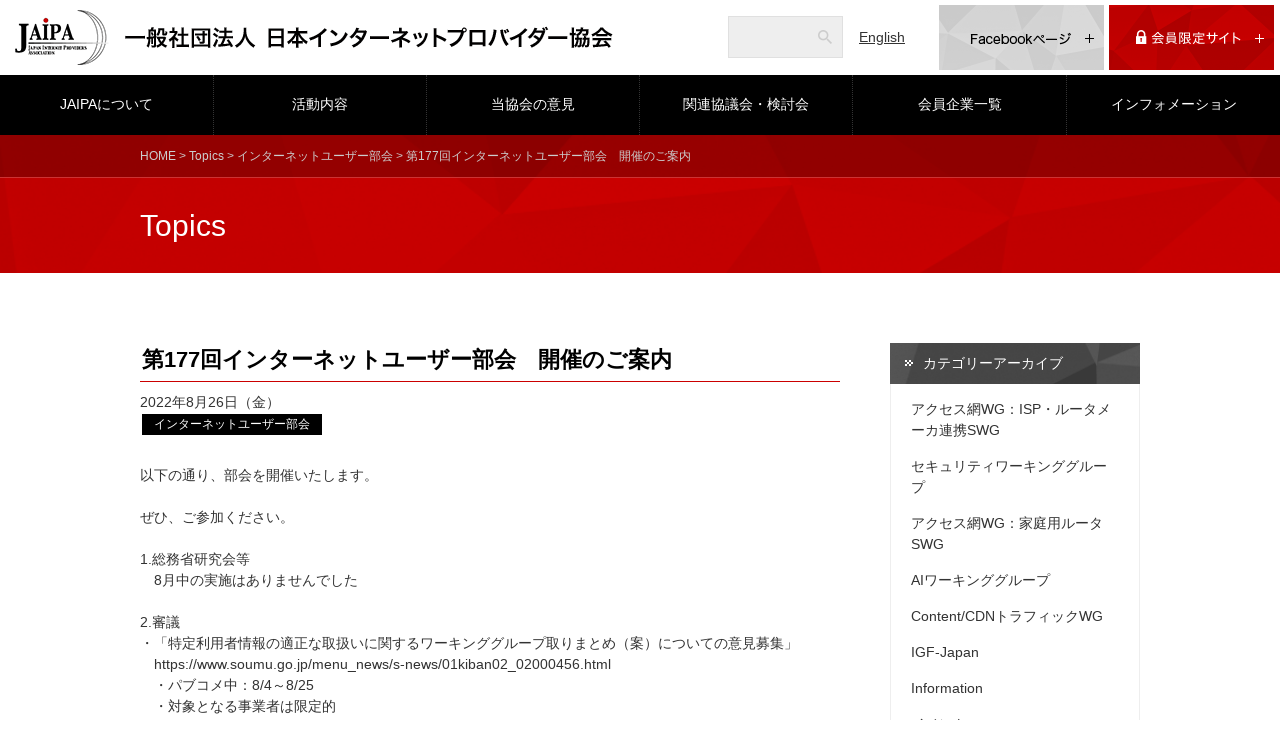

--- FILE ---
content_type: text/html; charset=utf-8
request_url: https://www.jaipa.or.jp/topics/2022/08/177-3.php
body_size: 7999
content:
<!DOCTYPE html>
<html lang="ja">
	<head>
		<meta charset="UTF-8">
		<meta name="description" content="一般社団法人日本インターネットプロバイダー協会（JAIPA）は、利用者がインターネットを安全に、安心して利用できる取り組みや、サービス事業者に対する情報提供や活動などを通じて、高度情報通信ネットワーク社会の実現に寄与することを目的とした非営利活動法人です。">
		<meta name="keywords" content="JAIPA,一般社団法人日本インターネットプロバイダー協会,インターネット,安全・安心,非営利活動法人,サービス事業者">
		<!-- facebook -->
		<meta property="og:site_name" content="一般社団法人日本インターネットプロバイダー協会" /><!-- 全ページ共通 -->
		<meta property="og:title" content="第177回インターネットユーザー部会　開催のご案内 | Topics | 一般社団法人日本インターネットプロバイダー協会" /><!-- ページタイトルを記入 -->
		<meta property="og:type" content="website" /><!-- 全ページ共通 -->
		<meta property="og:url" content="https://www.jaipa.or.jp/topics/2022/08/177-3.php" /><!-- ページの個別URL -->
		<meta property="og:image" content="https://www.jaipa.or.jp/img/ogp.jpg" /><!-- 全ページ共通 -->
		<meta property="og:description" content="一般社団法人日本インターネットプロバイダー協会（JAIPA）は、利用者がインターネットを安全に、安心して利用できる取り組みや、サービス事業者に対する情報提供や活動などを通じて、高度情報通信ネットワーク社会の実現に寄与することを目的とした非営利活動法人です。" /><!-- ページの説明 -->
		<!-- /facebook -->

		<title>第177回インターネットユーザー部会　開催のご案内 | Topics | JAIPA - 一般社団法人日本インターネットプロバイダー協会</title>
		<link rel="stylesheet" href="/css/style.css">
		<script src="https://ajax.googleapis.com/ajax/libs/jquery/1.11.3/jquery.min.js"></script>
		<link rel="icon" type="image/png" href="/img/favicon.png">
		<link rel="shortcut icon" type="image/x-icon" href="/img/favicon.ico">
    	<script type="text/javascript" src="/js/heightLine.js"></script>
		<script>
		$(function(){
		　　$('.heightLine').matchHeight();
		});
		</script>
<!-- Header & Gnavi -->
<!-- Google tag (gtag.js) -->
<script async src="https://www.googletagmanager.com/gtag/js?id=G-Q9F2BNVGPL"></script>
<script>
	window.dataLayer = window.dataLayer || [];
	function gtag(){dataLayer.push(arguments);}
	gtag('js', new Date());

	gtag('config', 'G-Q9F2BNVGPL');
</script>
<!-- Google tag (gtag.js) -->
</head>
	<body class="index">
    <header class="row">
			<h1 class="cel"><a href="/"><img src="/img/logo.png" alt="一般社団法人日本インターネットプロバイダー協会"></a></h1>
			<div class="search cel">
				<form action="//www.google.com/search">
					<input type="text" name="q" id="header-search" class="bg-icon-search">
					<input type="hidden" name="hl" value="ja" />
					<input type="hidden" name="ie" value="UTF-8">
					<input type="hidden" name="oe" value="UTF-8">
					<input type="hidden" value="www.jaipa.or.jp" name="as_sitesearch">
					<input type="submit" value="検索">
				</form>
			</div>
			<div class="cel eng"><a href="/en/message.php">English</a></div>
			<div class="fb cel">
				<a href="https://www.facebook.com/jaipa.or.jp" target="_blank" class="rotate-btn">
					<span class="btn-inner"><img src="/img/fb-off.png" alt="Facebookページ"></span>
					<span class="btn-inner"><img src="/img/fb-on.png" alt="Facebookページ"></span>
				</a>
			</div>
			<div class="member cel">
				<a href="/limited/" class="rotate-btn in-icon-plus">
					<span class="btn-inner"><img src="/img/me-on.png" alt=""></span>
					<span class="btn-inner"><img src="/img/me-off.png" alt=""></span>
				</a>
			</div>
		</header><nav id="nav">
			<ul class="row">
				<li class="cel submenu submenu1"><a href="/about/">JAIPAについて</a>
					<div class="outer">
						<div class="row">
							<ul class="cel">
								<li><a href="/about/">協会概要</a></li>
								<li><a href="/about/greeting.php">会長挨拶</a></li>
								<li><a href="/about/director.php">役員・理事</a></li>
							</ul>
							<ul class="cel">
								<li><a href="/about/guideline.php">活動指針</a></li>
								<li><a href="/about/outline.php">事業概要</a></li>
								<li><a href="/about/background.php">沿革</a></li>
							</ul>
							<ul class="cel">
								<li><a href="/about/article.php">定款</a></li>
								<li><a href="/about/report.php">事業計画・予算/報告・決算</a></li>
								<li><a href="/about/join.php">入会案内</a></li>
							</ul>
						</div>
					</div>
				</li>
				<li class="cel submenu submenu2"><a href="/activities/index.php">活動内容</a>
					<div class="outer">
						<div class="row">
							<ul class="cel">
								<!--<li><a href="/activities/">活動内容</a></li>-->
								<li><a href="/active/active_section.php">部会・ワーキンググループ</a></li>
								<li><a href="/active/active_index.php">行事一覧</a></li>
                                <li><a href="/activities/report/index.php">資料・刊行物</a></li>
							</ul>
						</div>
					</div>
				</li>
				<li class="cel"><a href="/comment/">当協会の意見</a></li>
				<li class="cel"><a href="/other/">関連協議会・検討会</a></li>
				<li class="cel"><a href="/member/">会員企業一覧</a></li>
				<li class="cel"><a href="/topics/information/">インフォメーション</a></li>
			</ul>
		</nav><!-- ./Header & Gnavi -->
		<main>
<header class="sub">
	<div class="path">
		<div class="wrap">
			<p><a href="/">HOME</a> &gt; <a href="/topics/">Topics</a> &gt; <a href="https://www.jaipa.or.jp/topics/subcomm/inetcomm/">インターネットユーザー部会</a> &gt; 第177回インターネットユーザー部会　開催のご案内</p>
		</div>
	</div>
	<div class="wrap">
		<h1>Topics</h1>
	</div>
</header>
<div class="wrap group">
	<div class="column main-column topics">
		<h2>第177回インターネットユーザー部会　開催のご案内</h2>
		<div class="status">
			<span class="date">2022年8月26日（金）</span>
			<span class="categories">

				<span class="category category1"><a href="https://www.jaipa.or.jp/topics/subcomm/inetcomm/">インターネットユーザー部会</a></span>

			</span>
		</div>
		<div id="topics-wrap" class="text">
<p>以下の通り、部会を開催いたします。</p>
<p>ぜひ、ご参加ください。</p>
<p>1.総務省研究会等<br />　8月中の実施はありませんでした</p>
<p>2.審議<br />・「特定利用者情報の適正な取扱いに関するワーキンググループ取りまとめ（案）についての意見募集」<br />　https://www.soumu.go.jp/menu_news/s-news/01kiban02_02000456.html<br />　・パブコメ中：8/4～8/25<br />　・対象となる事業者は限定的</p>
<p>・「消費者保護ルールの実施状況モニタリング2022年度調査計画」（案）に対する意見募集<br />　https://www.soumu.go.jp/menu_news/s-news/01kiban08_03000383.html<br />　・パブコメ中：7/28～8/31<br />　・消行1課メール：<br />　　消費者保護ルール実施状況のモニタリング定期会合（第13回）を踏まえた文書について（要請）<br />　　→「評価・総括」内容の確認<br />　　→「要請文書」への対応検討<br />　　総務省要請の内容について説明（石前さん）</p>
<p>・「電気通信事業法の消費者保護ルールに関するガイドライン」の改正案 に対する意見募集<br />　　・パブコメ中：8/2～9/5<br />　・ガイドライン改正案<br />　　→「業務改善命令の対象となる事業運営の例」について<br />　　→消行1課メール「消費者保護ルールに関するガイドラインの修正について」回答について<br />　　総務省回答の内容について説明（石前さん）</p>
<p>・電気通信事業法施行規則の一部を改正する省令（案）についての意見募集の結果<br />　　・パブコメ：個人より2件の提出</p>
<p>3.消費者保護政策関連<br />　・2022.7.1 電気通信サービスに関する消費者保護ルール見直し<br />　・7.1以降の各社動向／情報共有など<br />　・JIAPA内アンケートについて：電話勧誘のパートについて叩き台を基に検討予定</p>
<p>4.その他、連絡事項<br />・NTTグループ再編について</p>
<p>※会議メモについては、<a href="/limited/minutes/2022/08/177-1.php">こちら</a>をご覧ください。</p>
		</div>
	</div>
<div class="column sub-column">
<section class="category-pages">
<h2><a>カテゴリーアーカイブ</a></h2>

  
  <ul class="topics-archive category">
  
    <li>
      <a href="https://www.jaipa.or.jp/topics/wgispswg/">アクセス網WG：ISP・ルータメーカ連携SWG</a>
      
    </li>
  

  
    <li>
      <a href="https://www.jaipa.or.jp/topics/cat563/">セキュリティワーキンググループ</a>
      
    </li>
  

  
    <li>
      <a href="https://www.jaipa.or.jp/topics/wgswg/">アクセス網WG：家庭用ルータSWG</a>
      
    </li>
  

  
    <li>
      <a href="https://www.jaipa.or.jp/topics/ai/">AIワーキンググループ</a>
      
    </li>
  

  
    <li>
      <a href="https://www.jaipa.or.jp/topics/contentcdnwg/">Content/CDNトラフィックWG</a>
      
    </li>
  

  
    <li>
      <a href="https://www.jaipa.or.jp/topics/igf-japan/">IGF-Japan</a>
      
    </li>
  

  
    <li>
      <a href="https://www.jaipa.or.jp/topics/information/">Information</a>
      
    </li>
  

  
    <li>
      <a href="https://www.jaipa.or.jp/topics/event/">イベント</a>
      
  
  <ul class="topics-archive category">
  
    <li>
      <a href="https://www.jaipa.or.jp/topics/event/isp-group/">集い</a>
      
    </li>
  

  
    <li>
      <a href="https://www.jaipa.or.jp/topics/event/cloud-con/">Cloud Con（クラコン）</a>
      
    </li>
  

  
    <li>
      <a href="https://www.jaipa.or.jp/topics/event/seminar/">セミナー</a>
      
    </li>
  

  
    <li>
      <a href="https://www.jaipa.or.jp/topics/event/cat381/">討論会</a>
      
    </li>
  

  
    <li>
      <a href="https://www.jaipa.or.jp/topics/event/description/">説明会</a>
      
    </li>
  

  
    <li>
      <a href="https://www.jaipa.or.jp/topics/event/report/">報告会</a>
      
    </li>
  

  
    <li>
      <a href="https://www.jaipa.or.jp/topics/event/study/">勉強会</a>
      
    </li>
  

  
    <li>
      <a href="https://www.jaipa.or.jp/topics/event/okinawa-ict/">沖縄ICTフォーラム</a>
      
    </li>
  

  
    <li>
      <a href="https://www.jaipa.or.jp/topics/event/exchange/">賀詞交歓会</a>
      
    </li>
  

  
    <li>
      <a href="https://www.jaipa.or.jp/topics/event/10year/">10周年記念</a>
      
    </li>
  

  
    <li>
      <a href="https://www.jaipa.or.jp/topics/event/preparation/">準備委員会</a>
      
    </li>
  
  </ul>
  

    </li>
  

  
    <li>
      <a href="https://www.jaipa.or.jp/topics/coverage/">報道発表</a>
      
    </li>
  

  
    <li>
      <a href="https://www.jaipa.or.jp/topics/general/">総会・理事会</a>
      
  
  <ul class="topics-archive category">
  
    <li>
      <a href="https://www.jaipa.or.jp/topics/general/directors/">理事会</a>
      
    </li>
  

  
    <li>
      <a href="https://www.jaipa.or.jp/topics/general/general-ass/">総会</a>
      
    </li>
  

  
    <li>
      <a href="https://www.jaipa.or.jp/topics/general/executive-Comm/">常任理事会</a>
      
    </li>
  

  
    <li>
      <a href="https://www.jaipa.or.jp/topics/general/steering-comm/">運営委員会</a>
      
    </li>
  
  </ul>
  

    </li>
  

  
    <li>
      <a href="https://www.jaipa.or.jp/topics/subcomm/">部会</a>
      
  
  <ul class="topics-archive category">
  
    <li>
      <a href="https://www.jaipa.or.jp/topics/subcomm/pr/">広報PR部会</a>
      
    </li>
  

  
    <li>
      <a href="https://www.jaipa.or.jp/topics/subcomm/inetcomm/">インターネットユーザー部会</a>
      
  
  <ul class="topics-archive category">
  
    <li>
      <a href="https://www.jaipa.or.jp/topics/subcomm/inetcomm/old-user-comm/">（旧）ユーザー利用促進部会</a>
      
    </li>
  
  </ul>
  

    </li>
  

  
    <li>
      <a href="https://www.jaipa.or.jp/topics/subcomm/cloud-comm/">クラウド部会</a>
      
  
  <ul class="topics-archive category">
  
    <li>
      <a href="https://www.jaipa.or.jp/topics/subcomm/cloud-comm/host-comm/">ホスティング部会</a>
      
  
  <ul class="topics-archive category">
  
    <li>
      <a href="https://www.jaipa.or.jp/topics/subcomm/cloud-comm/host-comm/research-comm/">施策調査検討WG</a>
      
    </li>
  

  
    <li>
      <a href="https://www.jaipa.or.jp/topics/subcomm/cloud-comm/host-comm/active-wg-comm/">環境自主行動計画WG</a>
      
    </li>
  
  </ul>
  

    </li>
  

  
    <li>
      <a href="https://www.jaipa.or.jp/topics/subcomm/cloud-comm/security-comm/">情報セキュリティ部会</a>
      
    </li>
  
  </ul>
  

    </li>
  

  
    <li>
      <a href="https://www.jaipa.or.jp/topics/subcomm/mobile-comm/">モバイル部会</a>
      
    </li>
  

  
    <li>
      <a href="https://www.jaipa.or.jp/topics/subcomm/isparea-comm/">地域ISP部会</a>
      
  
  <ul class="topics-archive category">
  
    <li>
      <a href="https://www.jaipa.or.jp/topics/subcomm/isparea-comm/technology-comm/">技術者交流分科会</a>
      
    </li>
  
  </ul>
  

    </li>
  

  
    <li>
      <a href="https://www.jaipa.or.jp/topics/subcomm/woman-comm/">女性部会</a>
      
    </li>
  

  
    <li>
      <a href="https://www.jaipa.or.jp/topics/subcomm/admin-comm/">行政法律部会</a>
      
    </li>
  
  </ul>
  

    </li>
  

  
    <li>
      <a href="https://www.jaipa.or.jp/topics/wg/">WG</a>
      
  
  <ul class="topics-archive category">
  
    <li>
      <a href="https://www.jaipa.or.jp/topics/wg/wg-1/">ゲーム・エンタメのネットワーク接続性に関する課題検討WG</a>
      
    </li>
  

  
    <li>
      <a href="https://www.jaipa.or.jp/topics/wg/cat372/">ブロードバンド関連用語の標準化に向けた検討会</a>
      
    </li>
  

  
    <li>
      <a href="https://www.jaipa.or.jp/topics/wg/incident-wg/">消費者問題対応WG</a>
      
    </li>
  

  
    <li>
      <a href="https://www.jaipa.or.jp/topics/wg/nnwg/">ネットワークの中立性WG</a>
      
    </li>
  

  
    <li>
      <a href="https://www.jaipa.or.jp/topics/wg/ngn-wg/">NGN-WG</a>
      
    </li>
  

  
    <li>
      <a href="https://www.jaipa.or.jp/topics/wg/igwg/">IGWG</a>
      
    </li>
  

  
    <li>
      <a href="https://www.jaipa.or.jp/topics/wg/guideline-wg/">帯域制御ガイドライン検討WG</a>
      
    </li>
  

  
    <li>
      <a href="https://www.jaipa.or.jp/topics/wg/consumer-wg/">消費者対応WG</a>
      
    </li>
  

  
    <li>
      <a href="https://www.jaipa.or.jp/topics/wg/lan-wg/">無線LAN関係WG</a>
      
    </li>
  

  
    <li>
      <a href="https://www.jaipa.or.jp/topics/wg/research-wg/">調査WG</a>
      
    </li>
  
  </ul>
  

    </li>
  
  </ul>
  


<h2><a>会員限定カテゴリーアーカイブ</a></h2>

			<!--<h2><a>カテゴリーアーカイブ</a></h2>-->
			<ul>
				<li><a href="/limited/minutes/cat564/">セキュリティワーキンググループ</a></li>
				<li><a href="/limited/minutes/ai/">AIワーキンググループ</a></li>
				<li><a href="/limited/minutes/pr/">広報PR部会</a></li>
				<li><a href="/limited/minutes/lcsapwg/">低炭素社会実行計画WG</a></li>
				<li><a href="/limited/minutes/cat379/">ブロードバンド関連用語の標準化に向けた検討会</a></li>
				<li><a href="/limited/minutes/top/">理事会・総会</a></li>
				<li><a href="/limited/minutes/unei2/">運営委員会</a></li>
				<li><a href="/limited/minutes/bukai/">部会間会議</a></li>
				<li><a href="/limited/minutes/admin/">行政法律部会</a></li>
				<li><a href="/limited/minutes/isp/">地域ISP部会</a></li>
				<li><a href="/limited/minutes/uup/">インターネットユーザー部会</a></li>
				<li><a href="/limited/minutes/cloud/">クラウド部会</a></li>
				<li><a href="/limited/minutes/mobile/">モバイル部会</a></li>
				<li><a href="/limited/minutes/cwg/">消費者対応WG</a></li>
				<li><a href="/limited/minutes/nnwg/">ネットワークの中立性WG</a></li>
				<li><a href="/limited/minutes/unei/">運営会議</a></li>
				<li><a href="/limited/minutes/wg/">ワーキンググループ</a></li>
				<li><a href="/limited/minutes/cons/">消費者対応WG（過去）</a></li>
			</ul>
			<h2><a>過去の部会活動</a></h2>
			<ul class="topics-archive category">
				<li><a href="/limited/minutes/bb/">ブロードバンド普及部会</a></li>
				<li><a href="/limited/minutes/women/">女性部会</a></li>
				<li><a href="/limited/minutes/rental/">ホスティング部会</a></li>
				<li><a href="/limited/minutes/isec/">情報セキュリティ部会</a></li>
				<li><a href="/limited/minutes/user/">ユーザー部会</a></li>
				<li><a href="/limited/minutes/bjns/">ビジネス部会</a></li>
			</ul>
      
<h2><a>年度別アーカイブ</a></h2>


<ul class="topics-archive archive group">
            
            <li class="widget-list-item"><a href="https://www.jaipa.or.jp/topics/fiscal/2025/">2025年度<!-- (78)--></a>
            <ul><li class="widget-list-item"><a href="/topics/2025/04/">4月</a></li><li class="widget-list-item"><a href="/topics/2025/05/">5月</a></li><li class="widget-list-item"><a href="/topics/2025/06/">6月</a></li><li class="widget-list-item"><a href="/topics/2025/07/">7月</a></li><li class="widget-list-item"><a href="/topics/2025/08/">8月</a></li><li class="widget-list-item"><a href="/topics/2025/09/">9月</a></li><li class="widget-list-item"><a href="/topics/2025/10/">10月</a></li><li class="widget-list-item"><a href="/topics/2025/11/">11月</a></li><li class="widget-list-item"><a href="/topics/2025/12/">12月</a></li><li class="widget-list-item"><a href="/topics/2026/01/">1月</a></li></ul>            
            </li>
            
  
            <li class="widget-list-item"><a href="https://www.jaipa.or.jp/topics/fiscal/2024/">2024年度<!-- (86)--></a>
            <ul><li class="widget-list-item"><a href="/topics/2024/04/">4月</a></li><li class="widget-list-item"><a href="/topics/2024/05/">5月</a></li><li class="widget-list-item"><a href="/topics/2024/06/">6月</a></li><li class="widget-list-item"><a href="/topics/2024/07/">7月</a></li><li class="widget-list-item"><a href="/topics/2024/08/">8月</a></li><li class="widget-list-item"><a href="/topics/2024/09/">9月</a></li><li class="widget-list-item"><a href="/topics/2024/10/">10月</a></li><li class="widget-list-item"><a href="/topics/2024/11/">11月</a></li><li class="widget-list-item"><a href="/topics/2024/12/">12月</a></li><li class="widget-list-item"><a href="/topics/2025/01/">1月</a></li><li class="widget-list-item"><a href="/topics/2025/02/">2月</a></li><li class="widget-list-item"><a href="/topics/2025/03/">3月</a></li></ul>            
            </li>
            
  
            <li class="widget-list-item"><a href="https://www.jaipa.or.jp/topics/fiscal/2023/">2023年度<!-- (92)--></a>
            <ul><li class="widget-list-item"><a href="/topics/2023/04/">4月</a></li><li class="widget-list-item"><a href="/topics/2023/05/">5月</a></li><li class="widget-list-item"><a href="/topics/2023/06/">6月</a></li><li class="widget-list-item"><a href="/topics/2023/07/">7月</a></li><li class="widget-list-item"><a href="/topics/2023/08/">8月</a></li><li class="widget-list-item"><a href="/topics/2023/09/">9月</a></li><li class="widget-list-item"><a href="/topics/2023/10/">10月</a></li><li class="widget-list-item"><a href="/topics/2023/11/">11月</a></li><li class="widget-list-item"><a href="/topics/2023/12/">12月</a></li><li class="widget-list-item"><a href="/topics/2024/01/">1月</a></li><li class="widget-list-item"><a href="/topics/2024/02/">2月</a></li><li class="widget-list-item"><a href="/topics/2024/03/">3月</a></li></ul>            
            </li>
            
  
            <li class="widget-list-item"><a href="https://www.jaipa.or.jp/topics/fiscal/2022/">2022年度<!-- (86)--></a>
            <ul><li class="widget-list-item"><a href="/topics/2022/04/">4月</a></li><li class="widget-list-item"><a href="/topics/2022/05/">5月</a></li><li class="widget-list-item"><a href="/topics/2022/06/">6月</a></li><li class="widget-list-item"><a href="/topics/2022/07/">7月</a></li><li class="widget-list-item"><a href="/topics/2022/08/">8月</a></li><li class="widget-list-item"><a href="/topics/2022/09/">9月</a></li><li class="widget-list-item"><a href="/topics/2022/10/">10月</a></li><li class="widget-list-item"><a href="/topics/2022/11/">11月</a></li><li class="widget-list-item"><a href="/topics/2022/12/">12月</a></li><li class="widget-list-item"><a href="/topics/2023/01/">1月</a></li><li class="widget-list-item"><a href="/topics/2023/02/">2月</a></li><li class="widget-list-item"><a href="/topics/2023/03/">3月</a></li></ul>            
            </li>
            
  
            <li class="widget-list-item"><a href="https://www.jaipa.or.jp/topics/fiscal/2021/">2021年度<!-- (78)--></a>
            <ul><li class="widget-list-item"><a href="/topics/2021/04/">4月</a></li><li class="widget-list-item"><a href="/topics/2021/05/">5月</a></li><li class="widget-list-item"><a href="/topics/2021/06/">6月</a></li><li class="widget-list-item"><a href="/topics/2021/07/">7月</a></li><li class="widget-list-item"><a href="/topics/2021/08/">8月</a></li><li class="widget-list-item"><a href="/topics/2021/09/">9月</a></li><li class="widget-list-item"><a href="/topics/2021/10/">10月</a></li><li class="widget-list-item"><a href="/topics/2021/11/">11月</a></li><li class="widget-list-item"><a href="/topics/2021/12/">12月</a></li><li class="widget-list-item"><a href="/topics/2022/01/">1月</a></li><li class="widget-list-item"><a href="/topics/2022/02/">2月</a></li><li class="widget-list-item"><a href="/topics/2022/03/">3月</a></li></ul>            
            </li>
            
  
            <li class="widget-list-item"><a href="https://www.jaipa.or.jp/topics/fiscal/2020/">2020年度<!-- (89)--></a>
            <ul><li class="widget-list-item"><a href="/topics/2020/04/">4月</a></li><li class="widget-list-item"><a href="/topics/2020/05/">5月</a></li><li class="widget-list-item"><a href="/topics/2020/06/">6月</a></li><li class="widget-list-item"><a href="/topics/2020/07/">7月</a></li><li class="widget-list-item"><a href="/topics/2020/08/">8月</a></li><li class="widget-list-item"><a href="/topics/2020/09/">9月</a></li><li class="widget-list-item"><a href="/topics/2020/10/">10月</a></li><li class="widget-list-item"><a href="/topics/2020/11/">11月</a></li><li class="widget-list-item"><a href="/topics/2020/12/">12月</a></li><li class="widget-list-item"><a href="/topics/2021/01/">1月</a></li><li class="widget-list-item"><a href="/topics/2021/02/">2月</a></li><li class="widget-list-item"><a href="/topics/2021/03/">3月</a></li></ul>            
            </li>
            
  
            <li class="widget-list-item"><a href="https://www.jaipa.or.jp/topics/fiscal/2019/">2019年度<!-- (95)--></a>
            <ul><li class="widget-list-item"><a href="/topics/2019/04/">4月</a></li><li class="widget-list-item"><a href="/topics/2019/05/">5月</a></li><li class="widget-list-item"><a href="/topics/2019/06/">6月</a></li><li class="widget-list-item"><a href="/topics/2019/07/">7月</a></li><li class="widget-list-item"><a href="/topics/2019/08/">8月</a></li><li class="widget-list-item"><a href="/topics/2019/09/">9月</a></li><li class="widget-list-item"><a href="/topics/2019/10/">10月</a></li><li class="widget-list-item"><a href="/topics/2019/11/">11月</a></li><li class="widget-list-item"><a href="/topics/2019/12/">12月</a></li><li class="widget-list-item"><a href="/topics/2020/01/">1月</a></li><li class="widget-list-item"><a href="/topics/2020/02/">2月</a></li><li class="widget-list-item"><a href="/topics/2020/03/">3月</a></li></ul>            
            </li>
            
  
            <li class="widget-list-item"><a href="https://www.jaipa.or.jp/topics/fiscal/2018/">2018年度<!-- (100)--></a>
            <ul><li class="widget-list-item"><a href="/topics/2018/04/">4月</a></li><li class="widget-list-item"><a href="/topics/2018/05/">5月</a></li><li class="widget-list-item"><a href="/topics/2018/06/">6月</a></li><li class="widget-list-item"><a href="/topics/2018/07/">7月</a></li><li class="widget-list-item"><a href="/topics/2018/08/">8月</a></li><li class="widget-list-item"><a href="/topics/2018/09/">9月</a></li><li class="widget-list-item"><a href="/topics/2018/10/">10月</a></li><li class="widget-list-item"><a href="/topics/2018/11/">11月</a></li><li class="widget-list-item"><a href="/topics/2018/12/">12月</a></li><li class="widget-list-item"><a href="/topics/2019/01/">1月</a></li><li class="widget-list-item"><a href="/topics/2019/02/">2月</a></li><li class="widget-list-item"><a href="/topics/2019/03/">3月</a></li></ul>            
            </li>
            
  
            <li class="widget-list-item"><a href="https://www.jaipa.or.jp/topics/fiscal/2017/">2017年度<!-- (95)--></a>
            <ul><li class="widget-list-item"><a href="/topics/2017/04/">4月</a></li><li class="widget-list-item"><a href="/topics/2017/05/">5月</a></li><li class="widget-list-item"><a href="/topics/2017/06/">6月</a></li><li class="widget-list-item"><a href="/topics/2017/07/">7月</a></li><li class="widget-list-item"><a href="/topics/2017/08/">8月</a></li><li class="widget-list-item"><a href="/topics/2017/09/">9月</a></li><li class="widget-list-item"><a href="/topics/2017/10/">10月</a></li><li class="widget-list-item"><a href="/topics/2017/11/">11月</a></li><li class="widget-list-item"><a href="/topics/2017/12/">12月</a></li><li class="widget-list-item"><a href="/topics/2018/01/">1月</a></li><li class="widget-list-item"><a href="/topics/2018/02/">2月</a></li><li class="widget-list-item"><a href="/topics/2018/03/">3月</a></li></ul>            
            </li>
            
  
            <li class="widget-list-item"><a href="https://www.jaipa.or.jp/topics/fiscal/2016/">2016年度<!-- (95)--></a>
            <ul><li class="widget-list-item"><a href="/topics/2016/04/">4月</a></li><li class="widget-list-item"><a href="/topics/2016/05/">5月</a></li><li class="widget-list-item"><a href="/topics/2016/06/">6月</a></li><li class="widget-list-item"><a href="/topics/2016/07/">7月</a></li><li class="widget-list-item"><a href="/topics/2016/08/">8月</a></li><li class="widget-list-item"><a href="/topics/2016/09/">9月</a></li><li class="widget-list-item"><a href="/topics/2016/10/">10月</a></li><li class="widget-list-item"><a href="/topics/2016/11/">11月</a></li><li class="widget-list-item"><a href="/topics/2016/12/">12月</a></li><li class="widget-list-item"><a href="/topics/2017/01/">1月</a></li><li class="widget-list-item"><a href="/topics/2017/02/">2月</a></li><li class="widget-list-item"><a href="/topics/2017/03/">3月</a></li></ul>            
            </li>
            
  
            <li class="widget-list-item"><a href="https://www.jaipa.or.jp/topics/fiscal/2015/">2015年度<!-- (73)--></a>
            <ul><li class="widget-list-item"><a href="/topics/2015/04/">4月</a></li><li class="widget-list-item"><a href="/topics/2015/05/">5月</a></li><li class="widget-list-item"><a href="/topics/2015/06/">6月</a></li><li class="widget-list-item"><a href="/topics/2015/07/">7月</a></li><li class="widget-list-item"><a href="/topics/2015/08/">8月</a></li><li class="widget-list-item"><a href="/topics/2015/09/">9月</a></li><li class="widget-list-item"><a href="/topics/2015/10/">10月</a></li><li class="widget-list-item"><a href="/topics/2015/11/">11月</a></li><li class="widget-list-item"><a href="/topics/2015/12/">12月</a></li><li class="widget-list-item"><a href="/topics/2016/01/">1月</a></li><li class="widget-list-item"><a href="/topics/2016/02/">2月</a></li><li class="widget-list-item"><a href="/topics/2016/03/">3月</a></li></ul>            
            </li>
            
  
            <li class="widget-list-item"><a href="https://www.jaipa.or.jp/topics/fiscal/2014/">2014年度<!-- (90)--></a>
            <ul><li class="widget-list-item"><a href="/topics/2014/04/">4月</a></li><li class="widget-list-item"><a href="/topics/2014/05/">5月</a></li><li class="widget-list-item"><a href="/topics/2014/06/">6月</a></li><li class="widget-list-item"><a href="/topics/2014/07/">7月</a></li><li class="widget-list-item"><a href="/topics/2014/08/">8月</a></li><li class="widget-list-item"><a href="/topics/2014/09/">9月</a></li><li class="widget-list-item"><a href="/topics/2014/10/">10月</a></li><li class="widget-list-item"><a href="/topics/2014/11/">11月</a></li><li class="widget-list-item"><a href="/topics/2014/12/">12月</a></li><li class="widget-list-item"><a href="/topics/2015/01/">1月</a></li><li class="widget-list-item"><a href="/topics/2015/02/">2月</a></li><li class="widget-list-item"><a href="/topics/2015/03/">3月</a></li></ul>            
            </li>
            
  
            <li class="widget-list-item"><a href="https://www.jaipa.or.jp/topics/fiscal/2013/">2013年度<!-- (94)--></a>
            <ul><li class="widget-list-item"><a href="/topics/2013/04/">4月</a></li><li class="widget-list-item"><a href="/topics/2013/05/">5月</a></li><li class="widget-list-item"><a href="/topics/2013/06/">6月</a></li><li class="widget-list-item"><a href="/topics/2013/07/">7月</a></li><li class="widget-list-item"><a href="/topics/2013/08/">8月</a></li><li class="widget-list-item"><a href="/topics/2013/09/">9月</a></li><li class="widget-list-item"><a href="/topics/2013/10/">10月</a></li><li class="widget-list-item"><a href="/topics/2013/11/">11月</a></li><li class="widget-list-item"><a href="/topics/2013/12/">12月</a></li><li class="widget-list-item"><a href="/topics/2014/01/">1月</a></li><li class="widget-list-item"><a href="/topics/2014/02/">2月</a></li><li class="widget-list-item"><a href="/topics/2014/03/">3月</a></li></ul>            
            </li>
            
  
            <li class="widget-list-item"><a href="https://www.jaipa.or.jp/topics/fiscal/2012/">2012年度<!-- (81)--></a>
            <ul><li class="widget-list-item"><a href="/topics/2012/04/">4月</a></li><li class="widget-list-item"><a href="/topics/2012/05/">5月</a></li><li class="widget-list-item"><a href="/topics/2012/06/">6月</a></li><li class="widget-list-item"><a href="/topics/2012/07/">7月</a></li><li class="widget-list-item"><a href="/topics/2012/08/">8月</a></li><li class="widget-list-item"><a href="/topics/2012/09/">9月</a></li><li class="widget-list-item"><a href="/topics/2012/10/">10月</a></li><li class="widget-list-item"><a href="/topics/2012/11/">11月</a></li><li class="widget-list-item"><a href="/topics/2012/12/">12月</a></li><li class="widget-list-item"><a href="/topics/2013/01/">1月</a></li><li class="widget-list-item"><a href="/topics/2013/02/">2月</a></li><li class="widget-list-item"><a href="/topics/2013/03/">3月</a></li></ul>            
            </li>
            
  
            <li class="widget-list-item"><a href="https://www.jaipa.or.jp/topics/fiscal/2011/">2011年度<!-- (75)--></a>
            <ul><li class="widget-list-item"><a href="/topics/2011/04/">4月</a></li><li class="widget-list-item"><a href="/topics/2011/05/">5月</a></li><li class="widget-list-item"><a href="/topics/2011/06/">6月</a></li><li class="widget-list-item"><a href="/topics/2011/07/">7月</a></li><li class="widget-list-item"><a href="/topics/2011/08/">8月</a></li><li class="widget-list-item"><a href="/topics/2011/09/">9月</a></li><li class="widget-list-item"><a href="/topics/2011/10/">10月</a></li><li class="widget-list-item"><a href="/topics/2011/11/">11月</a></li><li class="widget-list-item"><a href="/topics/2011/12/">12月</a></li><li class="widget-list-item"><a href="/topics/2012/01/">1月</a></li><li class="widget-list-item"><a href="/topics/2012/02/">2月</a></li><li class="widget-list-item"><a href="/topics/2012/03/">3月</a></li></ul>            
            </li>
            
  
            <li class="widget-list-item"><a href="https://www.jaipa.or.jp/topics/fiscal/2010/">2010年度<!-- (89)--></a>
            <ul><li class="widget-list-item"><a href="/topics/2010/04/">4月</a></li><li class="widget-list-item"><a href="/topics/2010/05/">5月</a></li><li class="widget-list-item"><a href="/topics/2010/06/">6月</a></li><li class="widget-list-item"><a href="/topics/2010/07/">7月</a></li><li class="widget-list-item"><a href="/topics/2010/08/">8月</a></li><li class="widget-list-item"><a href="/topics/2010/09/">9月</a></li><li class="widget-list-item"><a href="/topics/2010/10/">10月</a></li><li class="widget-list-item"><a href="/topics/2010/11/">11月</a></li><li class="widget-list-item"><a href="/topics/2010/12/">12月</a></li><li class="widget-list-item"><a href="/topics/2011/01/">1月</a></li><li class="widget-list-item"><a href="/topics/2011/02/">2月</a></li><li class="widget-list-item"><a href="/topics/2011/03/">3月</a></li></ul>            
            </li>
            
  
            <li class="widget-list-item"><a href="https://www.jaipa.or.jp/topics/fiscal/2009/">2009年度<!-- (113)--></a>
            <ul><li class="widget-list-item"><a href="/topics/2009/04/">4月</a></li><li class="widget-list-item"><a href="/topics/2009/05/">5月</a></li><li class="widget-list-item"><a href="/topics/2009/06/">6月</a></li><li class="widget-list-item"><a href="/topics/2009/07/">7月</a></li><li class="widget-list-item"><a href="/topics/2009/08/">8月</a></li><li class="widget-list-item"><a href="/topics/2009/09/">9月</a></li><li class="widget-list-item"><a href="/topics/2009/10/">10月</a></li><li class="widget-list-item"><a href="/topics/2009/11/">11月</a></li><li class="widget-list-item"><a href="/topics/2009/12/">12月</a></li><li class="widget-list-item"><a href="/topics/2010/01/">1月</a></li><li class="widget-list-item"><a href="/topics/2010/02/">2月</a></li><li class="widget-list-item"><a href="/topics/2010/03/">3月</a></li></ul>            
            </li>
            
  
            <li class="widget-list-item"><a href="https://www.jaipa.or.jp/topics/fiscal/2008/">2008年度<!-- (179)--></a>
            <ul><li class="widget-list-item"><a href="/topics/2008/04/">4月</a></li><li class="widget-list-item"><a href="/topics/2008/05/">5月</a></li><li class="widget-list-item"><a href="/topics/2008/06/">6月</a></li><li class="widget-list-item"><a href="/topics/2008/07/">7月</a></li><li class="widget-list-item"><a href="/topics/2008/08/">8月</a></li><li class="widget-list-item"><a href="/topics/2008/09/">9月</a></li><li class="widget-list-item"><a href="/topics/2008/10/">10月</a></li><li class="widget-list-item"><a href="/topics/2008/11/">11月</a></li><li class="widget-list-item"><a href="/topics/2008/12/">12月</a></li><li class="widget-list-item"><a href="/topics/2009/01/">1月</a></li><li class="widget-list-item"><a href="/topics/2009/02/">2月</a></li><li class="widget-list-item"><a href="/topics/2009/03/">3月</a></li></ul>            
            </li>
            
  
            <li class="widget-list-item"><a href="https://www.jaipa.or.jp/topics/fiscal/2007/">2007年度<!-- (1)--></a>
            <ul><li class="widget-list-item"><a href="/topics/2007/04/">4月</a></li><li class="widget-list-item"><a href="/topics/2007/05/">5月</a></li><li class="widget-list-item"><a href="/topics/2007/06/">6月</a></li><li class="widget-list-item"><a href="/topics/2007/07/">7月</a></li><li class="widget-list-item"><a href="/topics/2007/08/">8月</a></li><li class="widget-list-item"><a href="/topics/2007/09/">9月</a></li><li class="widget-list-item"><a href="/topics/2007/10/">10月</a></li><li class="widget-list-item"><a href="/topics/2007/11/">11月</a></li><li class="widget-list-item"><a href="/topics/2007/12/">12月</a></li><li class="widget-list-item"><a href="/topics/2008/01/">1月</a></li><li class="widget-list-item"><a href="/topics/2008/02/">2月</a></li><li class="widget-list-item"><a href="/topics/2008/03/">3月</a></li></ul>            
            </li>
            
            <li><a href="/topics_old/2007.php">2007年度</a></li>
            <li><a href="/topics_old/2006.php">2006年度</a></li>
            <li><a href="/topics_old/2005.php">2005年度</a></li>
            <li><a href="/topics_old/2004.php">2004年度</a></li>
            <li><a href="/topics_old/2003.php">2003年度</a></li>
            <li><a href="/topics_old/2002.php">2002年度</a></li>
            <li><a href="/topics_old/2001.php">2001年度</a></li>
            <li><a href="/topics_old/2000.php">2000年度</a></li>
          </ul>
      
  

</section>
  
<ul class="buttons">
			<!--li>
				<a href="/about/" class="rotate-btn">
					<span class="btn-inner"><img src="/img/btn0on.png" alt="JAIPAについて"></span>
					<span class="btn-inner"><img src="/img/btn0.png" alt="JAIPAについて"></span>
				</a>
			</li-->
			<li>
				<a href="/active/active_section.php" class="rotate-btn">
					<span class="btn-inner"><img src="/img/btn1on.png" alt="部会・ワーキンググループ"></span>
					<span class="btn-inner"><img src="/img/btn1.png" alt="部会・ワーキンググループ"></span>
				</a>
			</li>
			<li><a href="/active/active_index.php" class="rotate-btn">
					<span class="btn-inner"><img src="/img/btn2on.png" alt="行事一覧"></span>
					<span class="btn-inner"><img src="/img/btn2.png" alt="行事一覧"></span>
				</a>
			</li>
			<li><a href="/activities/report/" class="rotate-btn">
					<span class="btn-inner"><img src="/img/btn3on.png" alt="各種資料・刊行物"></span>
					<span class="btn-inner"><img src="/img/btn3.png" alt="各種資料・刊行物"></span>
				</a>
			</li>
			<li>
				<a href="/about/join.php" class="rotate-btn">
					<span class="btn-inner"><img src="/img/btn4on.png" alt="入会案内"></span>
					<span class="btn-inner"><img src="/img/btn4.png" alt="入会案内"></span>
				</a>
			</li>
			<li>
				<a href="/limited/" class="rotate-btn">
					<span class="btn-inner"><img src="/img/btn5on.png" alt="会員限定サイト"></span>
					<span class="btn-inner"><img src="/img/btn5.png" alt="会員限定サイト"></span>
				</a>
			</li>		</ul>
            
           </div></div>

		</main>

<!-- Footer -->
<footer>
			<div class="map group style02">
				<p id="totop" class="totop"><a href="#top"></a></p>
				<div class="wrap group">
					<ul>
						<li><a href="/about/">JAIPAについて</a>
							<ul>
								<li><a href="/about/greeting.php">会長挨拶</a></li>
								<li><a href="/about/director.php">役員・理事</a></li>
								<li><a href="/about/guideline.php">活動指針</a></li>
								<li><a href="/about/outline.php">事業概要</a></li>
								<li><a href="/about/background.php">沿革</a></li>
								<li><a href="/about/article.php">定款</a></li>
								<li><a href="/about/report.php">事業計画・予算/報告・決算</a></li>
								<li><a href="/about/join.php">入会案内</a></li>
							</ul>
						</li>
					</ul>
					<ul>
						<li><a href="/activities/">活動内容</a>
							<ul>
								<li><a href="/active/active_section.php">部会・ワーキンググループ</a></li>
								<li><a href="/active/active_index.php">行事一覧</a></li>
                                <li><a href="/activities/report/">資料・刊行物</a></li>
							</ul>
						</li>
					</ul>
					<ul>
						<li><a href="/comment/">当協会の意見</a></li>
						<li><a href="/other/">関連協議会・検討会</a></li>
						<li><a href="/member/">会員企業一覧</a></li>
						<li><a href="/topics/information/">インフォメーション</a></li>
					</ul>
					<ul>
						<li><a href="/limited/">会員限定サイト</a>
							<ul>
								<li><a href="/limited/minutes/">議事録</a></li>
								<li><a href="/limited/application/">各種申請書</a></li>
								<li><a href="/limited/publicoffer/">公募、入札・調達</a></li>
								<li><a href="/limited/fund/">支援活動</a></li>
								<li><a href="/limited/policy/">情報セキュリティポリシー</a></li>
							</ul>
						</li>
					</ul>
					<ul>
						<li><a href="/isp-all/">ISP事業者のみなさまへ</a></li>
						<li><a href="/isp/">全国プロバイダー一覧</a></li>
						<li><a href="/link/">リンク</a></li>
						<li><a href="/mail/">メーリングリスト</a></li>
                        <li><a href="/activities/report/guideline/">ガイドライン</a></li>
						<li><a href="/privacy/">個人情報の取扱いについて</a></li>
                        <li><a href="/sitemap/">サイトマップ</a></li>
						<li><a href="/terms/">サイトご利用について </a></li>
					</ul>
				</div>
			</div>
			<div class="status">
				<div class="wrap">
					<address>〒151-0053<br>
						東京都渋谷区代々木1-36-1 オダカビル6F</address>
					<p>
						<span class="phone"><i class="icon-phone"></i>03-5304-7511</span>
						<span class="fax"><i class="icon-fax"></i>03-3379-5530</span>
						<span class="email show-email" data-mail-pre="info" data-mail-suf="jaipa.or.jp"><i class="icon-email"></i>
							<noscript>メールアドレスが表示されない場合はJavaScriptを有効にしてください。</noscript>
						</span>
					</p>
					<p class="fb-share">
						<a href="https://www.facebook.com/sharer/sharer.php?u=https%3A%2F%2Fwww.jaipa.or.jp%2Ftopics%2F2022%2F08%2F177-3.php" class="rotate-btn">
							<span class="btn-inner"><span>Facebookでシェア</span></span>
							<span class="btn-inner"><span>Facebookでシェア</span></span>
						</a>
					</p>
				</div>
			</div>
			<div class="copyright">
				<div class="wrap">
					<p>Copyright&copy; Japan Internet Providers Association. All rights reserved.</p>
				</div>
			</div>
		</footer>
		<script src="/js/jquery.colorbox-min.js"></script>
		<script src="/js/script.js"></script>
	</body>
</html><!-- ./ Footer -->

--- FILE ---
content_type: text/css
request_url: https://www.jaipa.or.jp/css/style.css
body_size: 14660
content:
html,body,div,span,applet,object,iframe,h1,h2,h3,h4,h5,h6,p,blockquote,pre,a,abbr,acronym,address,big,cite,code,del,dfn,em,img,ins,kbd,q,s,samp,small,strike,strong,sub,sup,tt,var,b,u,i,center,dl,dt,dd,ol,ul,li,fieldset,form,label,legend,table,caption,tbody,tfoot,thead,tr,th,td,article,aside,canvas,details,embed,figure,figcaption,footer,header,hgroup,menu,nav,output,ruby,section,summary,time,mark,audio,video{margin:0;padding:0;border:0;font-size:100%;font:inherit;vertical-align:baseline}article,aside,details,figcaption,figure,footer,header,hgroup,menu,nav,section{display:block}body{line-height:1}ol,ul{list-style:none}blockquote,q{quotes:none}blockquote:before,blockquote:after,q:before,q:after{content:'';content:none}table{border-collapse:collapse;border-spacing:0}body{font:14px/1.5 "ヒラギノ角ゴ Pro W3", "Hiragino Kaku Gothic Pro", "メイリオ", "Meiryo", "Osaka", "ＭＳ Ｐゴシック", "MS PGothic", sans-serif;background-color:#FFF;min-width:1020px}html,body,th,td{font-size:14px;color:#333}a{text-decoration:none;color:#333}a img{-ms-transition:opacity 1.5s ease;transition:opacity 1.5s ease}a:hover img{opacity:.5}.wrap{width:1000px;margin:0 auto}.group:after{content:'';display:table;clear:both}.row{display:table;table-layout:fixed}.cel{display:table-cell}body>header{width:100%;height:65px;padding:5px;box-sizing:border-box}body>header h1{padding-left:10px}body>header h1 a,body>header h1 img{display:inline-block;vertical-align:middle}body>header .cel{vertical-align:middle;border-left:5px solid #FFF}body>header .fb a,body>header .member a{text-align:center;line-height:65px;color:#FFF;font-size:14px}body>header .fb a:before,body>header .fb a:after,body>header .member a:before,body>header .member a:after{content:'';position:absolute;top:0;right:0;bottom:0;left:0;z-index:-1}body>header .fb a:before,body>header .member a:before{-ms-transition:all 0.5s ease;transition:all 0.5s ease}body>header .fb a:hover,body>header .member a:hover{color:#000}body>header .fb a:hover:before,body>header .member a:hover:before{opacity:0}body>header .fb a{display:block;width:65px;height:65px;position:relative;transform-style:preserve-3d}body>header .fb a:hover .btn-inner:first-child{-ms-transform:rotateX(0deg);transform:rotateX(0deg)}body>header .fb a:hover .btn-inner:last-child{-ms-transform:rotateX(-90deg);transform:rotateX(-90deg)}body>header .fb a .btn-inner{display:block;position:absolute;width:65px;height:65px;text-align:center;transform-origin:50% 50% -32.5px;transition:.5s all}body>header .fb a .btn-inner:first-child{-ms-transform:rotateX(90deg);transform:rotateX(90deg);transform-origin:50% 50% -32.5px}body>header .fb a .btn-inner:last-child{-ms-transform:rotateX(0deg);transform:rotateX(0deg)}body>header .fb a:hover img{opacity:1}body>header .member a{display:block;width:100%;height:65px;position:relative;display:block;width:100%;height:65px;position:relative;transform-style:preserve-3d}body>header .member a:hover .btn-inner:first-child{-ms-transform:rotateX(0deg);transform:rotateX(0deg)}body>header .member a:hover .btn-inner:last-child{-ms-transform:rotateX(-90deg);transform:rotateX(-90deg)}body>header .member a .btn-inner{display:block;position:absolute;width:100%;height:65px;text-align:center;transform-origin:50% 50% -32.5px;transition:.5s all}body>header .member a .btn-inner:first-child{-ms-transform:rotateX(90deg);transform:rotateX(90deg);transform-origin:50% 50% -32.5px}body>header .member a .btn-inner:last-child{-ms-transform:rotateX(0deg);transform:rotateX(0deg)}body>header .member a .btn-inner:last-child{background:url("../img/member-before.png") 50% 50%/cover no-repeat}body>header .member a .btn-inner:first-child{background:url("../img/member-after.png") 50% 50%/cover no-repeat}body>header .member a .icon-lock,body>header .member a .icon-lock-b{margin-right:.5em}body>header .member a .icon-plus,body>header .member a .icon-plus-r{margin-left:.5em}body>header .member a:hover img{opacity:1}body>header .member a:hover .btn-inner:last-child{color:#FFF}body>header .member a:hover .btn-inner:first-child{color:#000}body>header h1{width:598px}body>header .search{position:relative;min-width:100px;max-width:25%}body>header .search input{box-sizing:border-box;width:50%;max-width:300px;min-width:50px;height:42px;border:1px solid #e0e0e0;background-color:#eee;font-style:14px;padding:0 12px;float:right;background-position:right 10px center;-ms-transition:width 0.5s ease;transition:width 0.5s ease}body>header .search input:focus{width:100%}body>header .fb{width:65px}body>header .member{min-width:150px;width:16.25%}nav>ul{width:100%;background-color:#000;-ms-box-sizing:border-box;box-sizing:border-box}nav li.cel{border-left:1px dotted #333;background-position:center bottom -3px;-ms-transition:all 1s ease,background 0.5s ease;transition:all 1s ease,background 0.5s ease}nav li.cel:first-child{border-left:0}nav li.cel>a{display:block;padding:19px 0;font-style:14px;color:#FFF;text-align:center;height:60px;box-sizing:border-box}nav li.submenu{position:relative}nav div.outer{position:relative}nav div.row{display:none;position:absolute;overflow:hidden;top:100%;left:0;padding:35px 50px 50px 30px;background-color:#333;z-index:100}nav div.row a{display:block;white-space:nowrap;padding:15px 0;border-bottom:1px dotted #000;font-size:16px;color:#FFF;min-width:150px}nav div.row a:hover{color:#aeb5b0}nav ul.cel li{margin-left:20px}footer{margin-top:20px}footer .map{background-color:#eee;padding:20px 0 50px}footer .map a{display:block;color:#333;-ms-transition:all 1.5s ease;transition:all 1.5s ease}footer .map a:hover{color:#999}footer .map ul{width:18%;float:left;margin-left:2.5%}footer .map ul:first-child{margin-left:0}footer .map ul ul{width:auto;float:none;margin-left:0}footer .map li{font-size:14px}footer .map li a{border-bottom:1px solid #d6d6d6;margin-bottom:1em;padding-bottom:.5em}footer .map li li{font-size:12px}footer .map li li a{color:#333;border-bottom:0;margin-bottom:1em;padding-bottom:0}footer .status{text-align:center;padding:30px 0 40px}footer .status address,footer .status p{line-height:2}footer .status i{margin-right:.25em}footer .status .email{display:block}footer .status .fb-share a{display:block;width:180px;height:42px;position:relative;transform-style:preserve-3d;margin:20px auto 0;color:#333}footer .status .fb-share a:hover .btn-inner:first-child{-ms-transform:rotateX(0deg);transform:rotateX(0deg)}footer .status .fb-share a:hover .btn-inner:last-child{-ms-transform:rotateX(-90deg);transform:rotateX(-90deg)}footer .status .fb-share a .btn-inner{display:block;position:absolute;width:180px;height:42px;text-align:center;transform-origin:50% 50% -21px;transition:.5s all}footer .status .fb-share a .btn-inner:first-child{-ms-transform:rotateX(90deg);transform:rotateX(90deg);transform-origin:50% 50% -21px}footer .status .fb-share a .btn-inner:last-child{-ms-transform:rotateX(0deg);transform:rotateX(0deg)}footer .status .fb-share a .btn-inner{box-sizing:border-box;padding-top:6px;padding-left:14px;border-top:1px dotted #333;border-bottom:1px dotted #333}footer .status .fb-share a .btn-inner:first-child{background:url("../img/icon-footer-fb-on.png") no-repeat 10px 50%}footer .status .fb-share a .btn-inner:last-child{background:url("../img/icon-footer-fb.png") no-repeat 10px 50%}footer .status .fb-share a:hover img{opacity:1}footer .status .fb-share a:hover .btn-inner:first-child span{color:#cb0000;text-decoration:underline}footer .copyright{background-color:#000;color:#FFF;text-align:center;padding:14px 0;line-height:1;font-size:12.34px}footer .totop{margin-bottom:90px}.button{text-align:center}.btn{background-color:#eeeeee;border-bottom:1px solid #cecece;box-sizing:border-box;color:#000;display:inline-block;height:50px;margin:0 auto;position:relative;text-align:center;text-decoration:none;min-width:200px;font-size:15px;padding-top:13px;vertical-align:middle;-ms-transition:all 1.5s ease;transition:all 1.5s ease}.btn:before{content:'';position:absolute;right:1em;top:50%;margin-top:-8px}.btn:hover{background:#cb0000;color:#FFF}.btn.btn-fb:hover{background-color:#3a5795}.common-rotate{display:block;width:200px;height:50px;position:relative;transform-style:preserve-3d;margin:0 auto;padding-top:0;line-height:50px}.common-rotate:hover .btn-inner:first-child{-ms-transform:rotateX(0deg);transform:rotateX(0deg)}.common-rotate:hover .btn-inner:last-child{-ms-transform:rotateX(-90deg);transform:rotateX(-90deg)}.common-rotate .btn-inner{display:block;position:absolute;width:200px;height:50px;text-align:center;transform-origin:50% 50% -25px;transition:.5s all}.common-rotate .btn-inner:first-child{-ms-transform:rotateX(90deg);transform:rotateX(90deg);transform-origin:50% 50% -25px}.common-rotate .btn-inner:last-child{-ms-transform:rotateX(0deg);transform:rotateX(0deg)}.common-rotate .btn-inner{border-bottom:1px solid #cecece}.common-rotate .btn-inner:before{position:absolute;content:'';right:15px;top:50%;margin-top:-8px}.common-rotate .btn-inner:first-child{background-color:#cb0000;color:#FFF}.common-rotate .btn-inner:last-child{background-color:#EEE;color:#333}.common-rotate.btn-fb .btn-inner:first-child{background-color:#3a5795}i{display:inline-block;vertical-align:middle}.icon-dot:before,nav .submenu ul a:before{content:'';display:inline-block;background:url('[data-uri]');width:6px;height:6px;vertical-align:middle;margin-right:6px}.icon-underline.on,.icon-underline.current,.icon-underline:hover,nav>.row>.cel.on,nav>.row>.cel.current,nav>.row>.cel:hover{background:#333 url('[data-uri]') no-repeat 50% 100%}.icon-lock{width:11px;height:14px;background:url('[data-uri]') no-repeat 50% 50%}.in-icon-lock:hover .icon-lock,.icon-lock-b{width:11px;height:14px;background:url('[data-uri]') no-repeat 50% 50%}i.icon-plus,.icon-plus-hover-before:hover:before,.icon-plus-hover-after:hover:after,.common-rotate.icon-plus .btn-inner:first-child:before{width:15px;height:15px;background:url('[data-uri]') no-repeat 50% 50%}i.icon-plus-r,a.icon-plus-r:before,.common-rotate.icon-plus .btn-inner:last-child:before{width:15px;height:15px;background:url('[data-uri]') no-repeat 50% 50%}.icon-search,.bg-icon-search{background:url('[data-uri]') no-repeat}.icon-phone{width:9px;height:14px;background:url('[data-uri]') no-repeat}.icon-fax{width:13px;height:12px;background:url('[data-uri]') no-repeat}.icon-email{width:14px;height:10px;background:url('[data-uri]') no-repeat}.totop a{display:block;margin:0 auto;width:55px;height:30px;position:relative}.totop a:before,.totop a:after{content:'';position:absolute;top:0;left:0;width:55px;height:30px}.totop a:before{background:url('[data-uri]') no-repeat}.totop a:after{background:url('[data-uri]') no-repeat;-ms-transition:all 0.5s ease;transition:all 0.5s ease}.totop a:hover:after{opacity:0}ul.style li:before{content:'';display:inline-block;width:5px;height:5px;vertical-align:middle;background:url('[data-uri]')}.category-pages h2 a:before{background:url('[data-uri]') no-repeat}.category-pages h2 a:after{background:url('[data-uri]') no-repeat}.category-pages a.current:before,.category-pages a:hover:before{background:url('[data-uri]')}.icon-walk:before{content:'';width:30px;height:30px;background:url('[data-uri]') no-repeat}main>header.sub{background:url("../img/sub-header.png") 50% 50%/cover;margin-bottom:70px}main>header.sub .path{background:rgba(0,0,0,0.25);padding:1em 0;font-size:12px;color:#ccc;border-bottom:1px solid #cd3333}main>header.sub .path a{color:#ccc}main>header.sub .path a:hover{text-decoration:underline}main>header.sub h1{padding:25px 0;font-size:30px;color:#FFF}.main-column{width:700px;float:left}.sub-column{width:250px;float:right}.main-column>section{margin-bottom:80px}.main-column>section>section{padding-top:30px}.main-column h2{font-size:18px;border-bottom:1px solid #cb0000;margin:0 0 30px;padding:0 0 5px 2px;color:#000}.main-column h3{font-size:18px;font-weight:bold;border-left:1px solid #cb0000;margin:0 0 30px;padding:0 0 0 17px;color:#000}.main-column h4{font-size:1em;border-top:1px solid #cb0000;border-bottom:1px solid #cb0000;margin-bottom:1em;padding:.75em 0;color:#000}.text p{margin-bottom:1em}.text .note{border:1px solid #CCC;padding:1em 1em 1em 2em;text-indent:-1em;font-size:smaller}.text .sign{text-align:right}.text .style li{margin-bottom:1em}table.style{border:1px solid #FFF;border-collapse:collapse;width:100%;margin-bottom:1.5em}table.style th,table.style td{border:1px solid #FFF;border-collapse:collapse;padding:1.25em;text-align:left;vertical-align:middle}table.style thead th{text-align:center;border-color:#CCC;border-left:0;border-right:0}table.style tbody th{max-width:25%;background-color:#ddd;white-space:nowrap}table.style tbody td{background-color:#eee}.isp-table td a{display:block;text-align:center}ul.style{margin:20px 0}ul.style li{padding-left:15px}ul.style li:before{margin-right:7px;margin-left:-12px}.category-pages.isp-list li{text-align:center;margin-bottom:10px}.category-pages.isp-list li a{display:inline-block;width:65px;box-sizing:border-box;margin:2px;padding:2px 0;border:1px solid #CCC;border-radius:2px;text-align:center;transition:all .25s linear}.category-pages.isp-list li a:hover{background:#999;color:#FFF}.category-pages.isp-list li a:hover:before{content:none}dl.style dt{font-weight:bold;margin-bottom:.5em}dl.style dd{margin-bottom:1.5em}ol.style li{list-style:decimal;margin-left:1.5em}.warn{color:#F00}.isp-active-a .isp-list a.isp-a{background-color:#999;color:#FFF}.route{background-position:0 0;position:relative}.route:before{position:absolute;top:10px;left:0}.route .inner{padding:20px 20px 20px 40px;border-left:10px solid #FFF;background-color:#eeeeee}.category-pages h2{padding:10px 15px;color:#FFF;background:url("../img/category-page-header.png") 50% 50%/cover no-repeat}.category-pages h2 a{position:relative;padding-left:18px;color:#FFF}.category-pages h2 a:before,.category-pages h2 a:after{content:'';display:block;position:absolute;top:50%;left:0;width:8px;height:6px;margin-top:-3px;transition:opacity .5s}.category-pages h2 a:hover:after{opacity:0}.category-pages ul{border:1px solid #eee;border-top:0;margin-bottom:20px;padding:15px 20px 0}.category-pages li a{display:block;color:#333;margin-bottom:15px}.category-pages li a:before{content:'';display:inline-block;vertical-align:middle}.category-pages li a.current,.category-pages li a:hover{color:#cb0000}.category-pages li a.current:before,.category-pages li a:hover:before{width:4px;height:6px;margin-right:10px}.buttons a,.buttons img{display:block}.buttons li{margin-bottom:15px}.buttons .rotate-btn{display:block;width:250px;height:70px;position:relative;transform-style:preserve-3d}.buttons .rotate-btn:hover .btn-inner:first-child{-ms-transform:rotateX(0deg);transform:rotateX(0deg)}.buttons .rotate-btn:hover .btn-inner:last-child{-ms-transform:rotateX(-90deg);transform:rotateX(-90deg)}.buttons .rotate-btn .btn-inner{display:block;position:absolute;width:250px;height:70px;text-align:center;transform-origin:50% 50% -35px;transition:.5s all}.buttons .rotate-btn .btn-inner:first-child{-ms-transform:rotateX(90deg);transform:rotateX(90deg);transform-origin:50% 50% -35px}.buttons .rotate-btn .btn-inner:last-child{-ms-transform:rotateX(0deg);transform:rotateX(0deg)}.buttons .rotate-btn:hover img{opacity:1}.isp-detail h2{font-size:18px;border-bottom:1px solid #cb0000;margin:0 0 5px;padding:5px 0 5px 2px;color:#000}.isp-detail .modified{text-align:right;margin-top:0;margin-bottom:2em}.isp-detail table th{width:7em}.isp-detail table a{text-decoration:underline}.isp-detail .sign{margin:1em 0 0;text-align:right}.isp-detail .sign span,.isp-detail .sign a{display:inline-block;margin-left:10px}.isp-detail .sign img{height:57px}.about-director th{width:10em}.about-background th{width:5em}.about-article p.date{margin-top:1em}#colorbox,#cboxOverlay,#cboxWrapper{position:absolute;top:0;left:0;z-index:9999;overflow:hidden}#cboxWrapper{max-width:none}#cboxOverlay{position:fixed;width:100%;height:100%}#cboxMiddleLeft,#cboxBottomLeft{clear:left}#cboxContent{position:relative}#cboxLoadedContent{overflow:auto;-webkit-overflow-scrolling:touch}#cboxTitle{margin:0}#cboxLoadingOverlay,#cboxLoadingGraphic{position:absolute;top:0;left:0;width:100%;height:100%}#cboxPrevious,#cboxNext,#cboxClose,#cboxSlideshow{cursor:pointer}.cboxPhoto{float:left;margin:auto;border:0;display:block;max-width:none;-ms-interpolation-mode:bicubic}.cboxIframe{width:100%;height:100%;display:block;border:0;padding:0;margin:0}#colorbox,#cboxContent,#cboxLoadedContent{box-sizing:content-box;-moz-box-sizing:content-box;-webkit-box-sizing:content-box}#cboxOverlay{background:#fff}#colorbox{outline:0}#cboxContent{margin-top:32px;overflow:visible;background:#000}.cboxIframe{background:#fff}#cboxError{padding:50px;border:1px solid #ccc}#cboxLoadedContent{background:#000;padding:1px}#cboxLoadingGraphic{background:url(images/loading.gif) no-repeat center center}#cboxLoadingOverlay{background:#000}#cboxTitle{position:absolute;top:-22px;left:0;color:#000}#cboxCurrent{position:absolute;top:-22px;right:205px;text-indent:-9999px}#cboxPrevious,#cboxNext,#cboxSlideshow,#cboxClose{border:0;padding:0;margin:0;overflow:visible;text-indent:-9999px;width:20px;height:20px;position:absolute;top:-20px;background:url(images/controls.png) no-repeat 0 0}#cboxPrevious:active,#cboxNext:active,#cboxSlideshow:active,#cboxClose:active{outline:0}#cboxPrevious{background-position:0px 0px;right:44px}#cboxPrevious:hover{background-position:0px -25px}#cboxNext{background-position:-25px 0px;right:22px}#cboxNext:hover{background-position:-25px -25px}#cboxClose{background-position:-50px 0px;right:0}#cboxClose:hover{background-position:-50px -25px}.cboxSlideshow_on #cboxPrevious,.cboxSlideshow_off #cboxPrevious{right:66px}.cboxSlideshow_on #cboxSlideshow{background-position:-75px -25px;right:44px}.cboxSlideshow_on #cboxSlideshow:hover{background-position:-100px -25px}.cboxSlideshow_off #cboxSlideshow{background-position:-100px 0px;right:44px}.cboxSlideshow_off #cboxSlideshow:hover{background-position:-75px -25px}.index main>section{padding-top:80px}.index main>section h2{color:#000;font-size:36px;margin-bottom:60px;text-align:center}.top-mv-area .table{display:table;width:100%;height:41.875vw;min-height:428px}.top-mv-area .tr{display:table-row}.top-mv-area .td{display:table-cell;width:20.8125%;height:50%;vertical-align:middle;text-align:center;overflow:hidden}.top-mv-area .td img{max-width:100%}.top-mv-area .mv1-1,.top-mv-area .mv2-1{width:37.5625%}.top-mv-area .mv1-1 img{max-width:324px;width:50.625%}.top-mv-area span{position:relative;display:block;width:62.5%;max-width:200px;height:52.23%;max-height:175px;margin:0 auto}.top-mv-area .inner{width:100%;height:100%;overflow:hidden}.top-mv-area .mv1-3 .inner{position:relative;z-index:2;background:url("../img/top/top-mv-photo2.jpg") no-repeat 50% 50%/cover}.top-mv-area .mv2-1{background:url("../img/top/top-mv-text-bg.jpg") no-repeat 50% 50%/cover}.top-mv-area .mv2-1 p{width:320px;margin:0 auto;text-align:left;color:#333;line-height:1.7}.top-mv-area .mv2-2 .inner{background:url("../img/top/top-mv-photo1.jpg") no-repeat 50% 50%/cover}.top-mv-area .mv2-4 .inner{background:url("../img/top/top-mv-photo3.jpg") no-repeat 50% 50%/cover}.top-mv-area .mv1-2,.top-mv-area .mv1-4,.top-mv-area .mv2-3{position:relative;overflow:hidden;background-color:#eee;text-align:center}.top-mv-area .mv1-2 img,.top-mv-area .mv1-4 img,.top-mv-area .mv2-3 img{position:absolute;top:0;left:0;width:100%;max-width:100%}.top-mv-area .mv1-2 .logo-on,.top-mv-area .mv1-4 .logo-on,.top-mv-area .mv2-3 .logo-on{opacity:0}.top-mv-area .mv1-2 .logo-on,.top-mv-area .mv1-2 .logo-off,.top-mv-area .mv1-4 .logo-on,.top-mv-area .mv1-4 .logo-off,.top-mv-area .mv2-3 .logo-on,.top-mv-area .mv2-3 .logo-off{-ms-transform:scale(0.9,0.9);transform:scale(0.9,0.9);-ms-transition:all 2s ease;transition:all 2s ease}.top-mv-area .mv1-2:before,.top-mv-area .mv1-4:before,.top-mv-area .mv2-3:before{content:'';position:absolute;width:20.8125vw;height:20.9375vw;top:0;left:0;margin-top:-18.8125vw;margin-left:-18.9375vw;background-color:#cb0000;-ms-transform:rotate(45deg);transform:rotate(45deg);-ms-transition:all 1.5s ease;transition:all 1.5s ease}.top-mv-area .mv1-2:after,.top-mv-area .mv1-4:after,.top-mv-area .mv2-3:after{content:'';position:absolute;width:4vw;height:4vw;top:-2vw;left:-2vw;background-color:#cb0000;-ms-transform:rotate(45deg);transform:rotate(45deg);-ms-transition:all,1.5s ease;transition:all,1.5s ease}.top-mv-area .mv1-2:hover .logo-on,.top-mv-area .mv1-2.on .logo-on,.top-mv-area .mv1-4:hover .logo-on,.top-mv-area .mv1-4.on .logo-on,.top-mv-area .mv2-3:hover .logo-on,.top-mv-area .mv2-3.on .logo-on{display:inline;opacity:1;-ms-transform:scale(1,1);transform:scale(1,1)}.top-mv-area .mv1-2:hover .logo-off,.top-mv-area .mv1-2.on .logo-off,.top-mv-area .mv1-4:hover .logo-off,.top-mv-area .mv1-4.on .logo-off,.top-mv-area .mv2-3:hover .logo-off,.top-mv-area .mv2-3.on .logo-off{opacity:0}.top-mv-area .mv1-2:hover:before,.top-mv-area .mv1-2.on:before,.top-mv-area .mv1-4:hover:before,.top-mv-area .mv1-4.on:before,.top-mv-area .mv2-3:hover:before,.top-mv-area .mv2-3.on:before{-ms-transform:rotate(45deg);transform:rotate(45deg);width:47vw;height:47vw}.top-mv-area .mv1-2:hover:after,.top-mv-area .mv1-2.on:after,.top-mv-area .mv1-4:hover:after,.top-mv-area .mv1-4.on:after,.top-mv-area .mv2-3:hover:after,.top-mv-area .mv2-3.on:after{background-color:#FFF}.top-mv-area .mv1-3:hover .inner,.top-mv-area .mv1-3.on .inner,.top-mv-area .mv2-2:hover .inner,.top-mv-area .mv2-2.on .inner,.top-mv-area .mv2-4:hover .inner,.top-mv-area .mv2-4.on .inner{-ms-transform:scale(1.1,1.1);transform:scale(1.1,1.1)}.top-mv-area .mv1-3 .inner,.top-mv-area .mv2-2 .inner,.top-mv-area .mv2-4 .inner{-ms-transition:all 1.5s ease;transition:all 1.5s ease}.top-topics h3{margin-bottom:20px}.top-topics h3 span{display:inline-block;vertical-align:middle}.top-topics h3 .date{color:#333;margin-right:1em}.top-topics h3 .category{padding:.15em 1em;color:#FFF;font-size:12px;text-align:center;min-width:150px}.top-topics h3 .category1{background-color:#333}.top-topics h3 .category2{background-color:#cb0000}.top-topics p{color:#333}.top-topics .button{margin-top:30px}.topics-items{border:1px solid #eeeeee;box-sizing:border-box;height:auto;margin-bottom:100px;padding:40px 20px 30px;position:relative;width:100%}.topics-items>a{position:relative;display:block;margin-bottom:20px;padding-bottom:20px;border-bottom:1px solid #eeeeee}.topics-items>a:hover p{text-decoration:underline}.topics-items>a:hover i:before{border-color:#cb0000}.topics-items>a:hover i:after{left:0}.topics-items i{-ms-transition:all 1.5s ease;transition:all 1.5s ease;position:absolute;overflow:hidden;width:19px;height:19px;top:1em;right:0;background-color:#cb0000}.topics-items i:before{-ms-transform:rotate(45deg);transform:rotate(45deg);-ms-transition:all 0.5s ease;transition:all 0.5s ease;content:'';position:absolute;z-index:2;width:7px;height:7px;top:50%;left:50%;margin-top:-4px;margin-left:-6px;border-top:1px solid #FFF;border-right:1px solid #FFF}.topics-items i:after{-ms-transition:all 0.5s ease;transition:all 0.5s ease;content:'';position:absolute;width:19px;height:19px;background-color:#EEE;top:0;left:-19px}.topics-items:before{background:#000;content:"";display:block;height:3px;left:400px;position:absolute;top:-1px;width:200px}
/*.top-schedule{background:url("../img/top/top-schedule-bg.jpg") no-repeat 50% 50%/cover}*/.top-schedule iframe{display:block}.top-schedule .inner{padding-bottom:100px}.top-section{background:url("../img/top/top-mv-text-bg2.jpg") no-repeat 50% 50%/cover}.top-section .sections a{width:160px;height:160px;border-radius:100%;box-sizing:border-box;position:absolute}.top-section .sections a h3{color:#000}.top-section .section1{top:20px;left:20px}.top-section .section2{top:20px;left:210px}.top-section .section3{top:20px;right:210px}.top-section .section4{top:20px;right:20px}.top-section .section5{bottom:20px;left:100px}.top-section .section6{bottom:20px;left:300px}.top-section .section7{bottom:20px;right:100px}.top-section .sections{position:relative;width:780px;height:400px;margin:0 auto}.top-section section{position:relative;width:160px;height:160px;border-radius:160px;background-color:rgba(255,255,255,0.7);box-shadow:0 4px 2px 0 #eee;text-align:center;overflow:hidden;-ms-transition:all 1.5s ease;transition:all 1.5s ease}.top-section section:before{content:'';position:absolute;top:50%;left:50%;width:0;height:0;background-color:rgba(255,255,255,0.7);border-radius:100%;-ms-transition:all 1.75s ease;transition:all 1.75s ease}.top-section section:after{position:absolute;bottom:1em;left:50%;margin-bottom:-.5em;margin-left:-7px}.top-section section h3{-ms-transition:all 0.5s ease 0s;transition:all 0.5s ease 0s}.top-section section i{-ms-transition:all 1s ease 0s;transition:all 1s ease 0s}.top-section section p{-ms-transition:top 1s ease 0s,opacity 1s ease;transition:top 1s ease 0s,opacity 1s ease}.top-section section figure{position:absolute;text-align:center;top:20px;left:0;width:100%}.top-section section figure img{-ms-transition:all 1.5s ease;transition:all 1.5s ease}.top-section section figure .on{display:none;opacity:0}.top-section section h3{position:absolute;top:50%;width:100%}.top-section section p{position:absolute;top:110%;width:100%;box-sizing:border-box;padding:0 1.5em;font-size:13px;color:#FFF;opacity:0}.top-section section i{position:absolute;left:0;width:100%}.top-section section .icon-plus{bottom:-2em}.top-section section .icon-plus-r{bottom:1em}.top-section .sections a:hover section{width:180px;height:180px;margin-top:-10px;margin-left:-10px}.top-section .sections a:hover section:before{width:180px;height:180px;margin-left:-90px;margin-top:-90px;background-color:#cb0000}.top-section .sections a:hover section h3{color:#cb0000}.top-section .sections a:hover section p{top:45%;color:#FFF;opacity:1}.top-section .sections a:hover section figure .on{display:inline;opacity:1}.top-section .sections a:hover section figure .off{display:none;opacity:0}.top-section .sections a:hover section .icon-plus{bottom:1em}.top-section .sections a:hover section .icon-plus-r{display:none}.top-section .button{padding-top:30px;padding-bottom:100px}.top-link{background-color:#eee}.index footer{margin-top:0}.index footer .map{padding-top:100px}.slick-slider{position:relative;display:block;-moz-box-sizing:border-box;box-sizing:border-box;-webkit-user-select:none;-moz-user-select:none;-ms-user-select:none;user-select:none;-webkit-touch-callout:none;-khtml-user-select:none;-ms-touch-action:pan-y;touch-action:pan-y;-webkit-tap-highlight-color:transparent}.slick-list{position:relative;display:block;overflow:hidden;margin:0;padding:0}.slick-list:focus{outline:none}.slick-list.dragging{cursor:pointer;cursor:hand}.slick-slider .slick-track,.slick-slider .slick-list{-webkit-transform:translate3d(0, 0, 0);-moz-transform:translate3d(0, 0, 0);-ms-transform:translate3d(0, 0, 0);-o-transform:translate3d(0, 0, 0);transform:translate3d(0, 0, 0)}.slick-track{position:relative;top:0;left:0;display:block}.slick-track:before,.slick-track:after{display:table;content:''}.slick-track:after{clear:both}.slick-loading .slick-track{visibility:hidden}.slick-slide{display:none;float:left;height:100%;min-height:1px}[dir='rtl'] .slick-slide{float:right}.slick-slide img{display:inline-block}.slick-slide.slick-loading img{display:none}.slick-slide.dragging img{pointer-events:none}.slick-initialized .slick-slide{display:block}.slick-loading .slick-slide{visibility:hidden}.slick-vertical .slick-slide{display:block;height:auto;border:1px solid transparent}.slick-arrow.slick-hidden{display:none}.top-link .link-slider .slick-slide{border-right:1px solid #eee;display:table-cell;padding:1.5em 0;vertical-align:middle;text-align:center}.slick-slide img{display:inline-block}.top-link .link-slider{background:#fff none repeat scroll 0 0;padding:0 5%;width:100%;box-sizing:border-box}.slick-slider{-moz-user-select:none;box-sizing:border-box;display:block;position:relative}.top-link .link-slider .slick-arrow{display:block;background:none;border:0;width:20px;height:38px;position:absolute;text-indent:200%;overflow:hidden;font-family:monospace;top:55px;z-index:999;cursor:pointer}.top-link .link-slider .slick-prev{left:30px;background:url("../img/top/slider-l-off.png")}.top-link .link-slider .slick-next{right:30px;background:url("../img/top/slider-r-off.png")}.top-link .link-slider .slick-arrow:after{content:'';width:20px;height:38px;position:absolute;top:0;left:0;z-index:1000;opacity:0;transition:opacity .5s}.top-link .link-slider .slick-prev:after{background:url("../img/top/slider-l-on.png")}.top-link .link-slider .slick-next:after{background:url("../img/top/slider-r-on.png")}.top-link .link-slider .slick-prev:hover:after,.top-link .link-slider .slick-next:hover:after{opacity:1}.common-rotate:not(:target):hover .btn-inner:last-child,.rotate-btn:not(:target):hover .btn-inner:last-child{opacity:0}font[size]{font-size:inherit !important}
footer .map {
	padding-top: 110px;
}
footer .totop {
	margin-bottom: 0;
}
footer .totop a {
	position: fixed;
	right: 20px;
	bottom: 20px;
	opacity: 0;
	transition: all .5s;
}
footer .totop a.on {
	opacity: 1;
	transition: all .5s;
}
p + p,
p + h4 {
	margin-top: 1em;
}
main .main-column a {
	/*color: #333 !important;*/
}
main .main-column a:hover {
	color: #999 !important;
	text-decoration: underline;
}
main .main-column span.category a {
	color: #FFF !important;
}
main .main-column .topics-items a:hover {
	text-decoration: none;
}
h2 a:hover {
	text-decoration: none;
}
.link-small {
	font-size: 0.8em;
}
table.style th.type {
	width: 20%;
}
table.style td.price {
	text-align: right;
	width: 20%;
}
table.style thead th {
	text-align: center;
	background-color: #555;
	color: #fff;
	border: 1px solid #aaa;
}
table.col10 tr th:first-child {
	width: 10%;
	max-width: none;
}
table.col20 tr th:first-child {
	width: 20%;
	max-width: none;
}
table.col30 tr th:first-child {
	width: 30%;
	max-width: none;
}
table.col40 tr th:first-child {
	width: 40%;
	max-width: none;
	white-space: normal;
}
table.col50 tr th:first-child {
	width: 50%;
	max-width: none;
	white-space: normal;
}
ol.style li ul.style {
    margin: 0 0 10px 0;
}
ol.style li ul.style li {
	list-style: none;
	margin-left: 0;
}
/*トピックス*/
.topics .topics-items {
	padding-bottom: 10px;
}
.topics-items:before {
	content: none;
}
.topics-items h3 {
	border-left: 0;
	padding: 0;
	margin-bottom: 20px;
	font-size: 14px;
}
.topics-items h3 span,
.status .categories span a {
	display: inline-block;
	vertical-align: middle;
}
.topics-items h3 .date {
	color: #333;
	margin-right: 1em;
}
.topics-items h3 .category,
.status .categories .category a {
	display: inline-block;
	background-color: #000;
	color: #fff;
	font-size: 12px;
	min-width: 120px;
	padding: 0.15em 1em;
	text-align: center;
	margin: 0 2px;
}
.status {
	margin-top: -20px;
	margin-bottom: 30px;
}
.topics-items > a:last-child {
	border-bottom: 0;
	margin-bottom: 0;
	/*padding-bottom: 0;*/
}
.archive ul {
	padding-left: 0;
}
.archive ul:after {
	content: '';
	display: table;
	clear: both;
	overflow: hidden;
}
.archive ul a {
	border: 1px solid #ccc;
	border-radius: 2px;
	box-sizing: border-box;
	display: inline-block;
	margin: 2px;
	padding: 2px 0;
	text-align: center;
	transition: all 0.25s linear 0s;
	width: 65px;
}
.archive ul a:hover {
	background: #999 none repeat scroll 0 0;
	color: #fff;
}
.archive ul a:hover:before {
	content: none;
}
.archive ul li {
	float: left;
}
.category-pages ul ul {
	border: 0;
	padding-top: 0;
	padding-right: 0;
}
.category-pages .category ul {
	font-size: .95em;
}
.category-pages .category ul li:before {
	content: '-';
	color: #cb0000;
	float: left;
	margin: 0 .25em 0 -.5em;
}
.category-pages .category a:before {
	content: none;
}
body > header .search form {
	position: relative;
}
body > header .search input[type="text"] {
	padding-right: 38px;
}
body > header .search input[type="submit"] {
	position: absolute;
	padding: 0;
	width: 28px;
	min-width: 28px;
	height: 28px;
	min-height: 28px;
	display: block;
	background-color: transparent;
	text-indent: 200%;
	overflow: hidden;
	font-family: monospace;
	top: 6px;
	right: 2px;
	border: 0;
	cursor: pointer;
}

.bgc {
	padding: 30px;
}
.bgc.eee {
	background-color: #eee;
}
.ind.left {
	margin-left: 2em;
}

em.em {
	color: #F00;
}
strong {
	font-weight: bold;
}
ol {
	margin-left: 1em;
}

.text .style li {
	margin-bottom: 1.75em;
}
dl.style.comment dt {
	padding-left: 14px;
}
dl.style.comment dt a::before {
	content: '';
	display: inline-block;
	vertical-align: middle;
	width: 4px;
	height: 6px;
	margin-right: 8px;
	margin-left: -12px;
	background: url("/img/ico_list_link.png");
}
dl.style.comment dd {
	margin-bottom: 2em;
	padding: .5em 14px;
	/*border: 1px solid #CCC;*/
}
/* リストのアイコン */
.main-column ul,
.main-column ol {
	margin: 20px 0;
}
.main-column ul > li {
	padding-left: 15px;
}
.main-column ol > li {
	list-style: decimal;
	margin-left: 20px;
}
.main-column ul > li::before,
.topics_list_01.information .has-link:before {
	content: '';
	display: inline-block;
	vertical-align: middle;
	background: url("/img/ico_list_nolink.png") no-repeat 50% 50%;
	width: 5px;
	height: 6px;
	margin-left: -12px;
	margin-right: 7px;
}
.main-column ul > li.has-link:before,
.topics_list_01.information .has-link:before
 {
	background: url("/img/ico_list_link.png") no-repeat 50% 50%;
	width: 4px;
	height: 6px;
}
.topics_list_01.information .has-link:before{
	margin-left: 4px;
}


.wg-content {
	padding-bottom: 2em;
}
.wg-content > section + section {
	margin-top: 2em;
}

.red {
	color: #F00;
}
.wg-cat-admin h2:before,
.wg-cat-isp h2:before,
.wg-cat-cloud h2:before,
.wg-cat-uup h2:before,
.wg-cat-women h2:before,
.wg-cat-mobile h2:before,
.wg-cat-working h2:before {
	content: '';
	display: inline-block;
	vertical-align: middle;
	width: 49px;
	height: 41px;
	margin-right: 5px;
}
.wg-cat-admin h2:before {
	background: url("/img/top/section-link-icon01-off.png");
}
.wg-cat-isp h2:before {
	background: url("/img/top/section-link-icon02-off.png");
}
.wg-cat-cloud h2:before {
	background: url("/img/top/section-link-icon03-off.png");
}
.wg-cat-uup h2:before {
	background: url("/img/top/section-link-icon04-off.png");
}
.wg-cat-women h2:before {
	background: url("/img/top/section-link-icon05-off.png");
}
.wg-cat-mobile h2:before {
	background: url("/img/top/section-link-icon06-off.png");
}
.wg-cat-working h2:before {
	background: url("/img/top/section-link-icon07-off.png");
}

.book-wrap {
	margin-top: 2em;
}
.book-wrap img {
	width: 200px;
	float: left;
	text-align: center;
}
.book-wrap figcaption {
	width: 480px;
	float: right;
}
.book-wrap figcaption table {
	width: 100%;
	border: 1px solid #CCC;
	border-collpase: collapse;
}
.book-wrap figcaption th,
.book-wrap figcaption td {
	border: 1px solid #CCC;
	border-collpase: collapse;
	padding: .5em 1em;
}
.book-wrap figcaption th {
	background-color: #DDD;
}
.book-wrap .user-input {
	padding-top: 2em;
	clear: both;
}
.user-input ul > li {
	list-style: none;
	margin-left: 1.5em;
}
.user-input ul ul li {
	list-style: none;
}

h3 .category {
    background: #000 none repeat scroll 0 0;
    color: #fff;
    display: inline-block;
    font-size: 12px;
    margin-bottom: 0.5em;
    min-width: 120px;
    padding: 0.15em 1em;
    text-align: center;
}

#topics-wrap {
	text-align: left;
	margin-bottom: 2em;
}
#topics-wrap ul > li {
	list-style: none;
}
#topics-wrap ul,
#topics-wrap ol {
	margin: 1.5em 2em;
}
#topics-wrap ol > li {
	list-style: decimal;
	margin-left: 1.5em;
}
#topics-wrap p {
	margin-bottom: 1.5em;
}
#topics-wrap table {

	border-collapse: collapse;
	margin-bottom: 1.5em;
}
#topics-wrap td,
#topics-wrap th {

	border-collapse: collapse;
	padding: .5em;
}
#topics-wrap table table {
	border: 0;
	margin-bottom: 0;
}
#topics-wrap table table td,
#topics-wrap table table td {
	border: 0;
}

blockquote {
	margin: 1em 0 1em 2em;
}
hr {
	height: 0;
	border: 0;
	border-top: 1px solid #CCC;
	margin: 2em 0;
	clear: both;
}

table.style {
	background-color: #EEE;
}
.col50 {
	width: 50%;
}

#active-year th {
	width: 25%;
}

.main-column h2 {
	font-size: 22px;
	font-weight: bold;
}
.guideline-list > li {
	margin-bottom: 2em !important;
}
.guideline-list > li:last-child {
	margin-bottom: 0 !important;
}

h2.num-indent {
	padding-left: 30px;
}
h2.num-indent span {
	display: inline-block;
	vertical-align: middle;
	width: 30px;
	margin-left: -30px;
}

.member_ tbody th,
.member2_ tbody th {
	text-align: center;
}
.member_ tbody td {
	width: 45%;
}

.sitemap .column {
	width: 48%;
}
.sitemap .column ul.style {
	margin-top: 0;
	margin-bottom: 20px;
}

.sitemap .column ul.style > li {
	margin-top: 10px;
}

.sitemap .column h3 + ul.style {
	margin-bottom: 2em;
}
.sitemap .column:first-child {
	float: left;
}
.sitemap .column + .column {
	float: right;
}

.topics-items i {
	background-color: #eee;
}
.topics-items i::before {
	border-right: 1px solid #cb0000;
	border-top: 1px solid #cb0000;
}
.topics-items i::after {
	background-color: #cb0000;
}
.topics-items > a:hover i::before{
	border-color: #fff;
}

.text > p + section {
	padding-top: 1em;
}
.text > p + h3 {
	margin-top: 1.5em;
}

body > header .member a .btn-inner:first-child,
body > header .member a .btn-inner:last-child {
	background: none;
}
body > header .member {
	width: 168px;
}
body > header .cel {
	border-left: 0;
	vertical-align: middle;
}
body > header .fb {
	width: 168px;
}
body > header .search {
	padding-right: 6px;
}
footer .status .fb-share a:hover .btn-inner:first-child span {
	color: #3b5998;
	text-decoration: underline;
}

.topics-items h3 .category-limited, .topics_list_01 li .category-limited{
	background-color: #CB0000;
	color: #FFF;
}

.top-link .link-slider .slick-slide {
    height: 90px;
    line-height: 90px;
    vertical-align: middle;
}

.slick-slide img {
    max-width: 150px;
    vertical-align: middle;
}

.top-topics p,
.topics-items p {
	padding-right: 3.5em;
}
.topics-items i {
	margin-top: -20px;
	top: 50%;
}
.topics-items > a:hover p {
    text-decoration: underline;
    color: #999;
}

body > header .search input[type='submit'] {
	text-indent: 0;
	opacity: 0;
}

/* Add 20151210 */
#book-style a.hrefNone:hover p {
	text-decoration: none;
	color: #333;
}

/* 20151224 */
.top-section section {
	position: absolute;
	border-radius: 100%;
	width: 160px;
	height: 160px;
}
.top-section .sections {
	text-align: center;
	height: auto;
}
.top-section .sections a {
	display: inline-block;
	position: relative;
	top: auto;
	right: auto;
	bottom: auto;
	left: auto;
	width: 160px;
	height: 160px;
	margin: 0 10px 10px;
}
.top-section .sections a:hover section {

}


/* === 部会・ワークグループ
========================================= */
.mid-title {
	font-weight: bold;
	font-size: 1.32em;
	margin-bottom: 25px;
	border-radius: 5px;
	border: 1px solid #ddd;
	padding: 5px 8px;
}

.mid-title img {
	vertical-align: middle;
}
/* ===20171025 topics
========================================= */
.top-topics.style02{
	/*margin-top: 50px;*/
	margin: 50px auto;
	padding: 0;
	max-width: 1200px;
	display: table;
}
.topics_list_01{
	box-sizing: border-box;	

}
.wrap.style02{
	width: 50%;
	padding: 0 10px;
	box-sizing: border-box;
	/*min-width: 1000px;*/
	margin: 0 auto;
	display: table-cell;
}
.wrap.style02>h2{
	margin-bottom: 30px;
	/*text-align: left;*/
	/*border-left: solid 5px #C50000;*/
	/*padding-left: 15px;*/
	line-height: 16px;
}
.wrap.style03{
	width: 100%;
	padding: 0 10px;
	box-sizing: border-box;
	margin: 0 auto;
}
.wrap.style02>h2,.wrap.style03>h2{
	margin-bottom: 30px;
	/*text-align: left;*/
	/*border-left: solid 5px #C50000;*/
	/*padding-left: 15px;*/
	line-height: 16px;
}
.top-link.style02,.top-schedule.style02{
	padding-top: 60px;
}
.top-schedule.style02{
	padding-bottom: 0px;
}
.info_list01{
	display: table;
}
.info_list01 dt,.info_list01 dd{
	display: table-cell;
}
.info_list01 dt{
	width: 180px;
}
.inner.style02{
	padding-bottom: 20px;
	width: 1000px;
	margin: 0 auto;
}
.index footer .map.style02{
	padding-top: 60px;
}

.topics-items.style02{
	padding: 20px 30px 30px 30px;
	border: solid 1px #ccc;
}
/*.topics-items.info{
	margin-bottom: 30px;
}*/
.topics_list_01 li{
	padding: 10px 0;
	border-bottom: dotted 1px #aaa;
	box-sizing: border-box;
}
.topics_list_01.information li{
	padding: 15px 0;
	border-bottom: dotted 1px #aaa;
	box-sizing: border-box;
}
.topics_list_01 a{
	display: block;
	position: relative;
	width: 100%;
}

.txt01,
.date{
	display: table-cell;
	vertical-align: top;
}
.tag_01{
	width: 60px;
	display: inline-block;
	padding-right: 20px;
	padding-bottom:5px;
}
/*.tag_01 span:nth-child(n+2){
	margin-top: 5px;
}*/
.topics_list_01 .date {
	/*width: 150px;*/
	margin-right: 10px;
	float: left;
	-webkit-box-sizing: border-box;
	-moz-box-sizing: border-box;
	box-sizing: border-box;
	font-weight: bold;
	/*color: #CB0000;*/
}
.topics_list_01.information a{
	display: inline;
}
.topics_list_01.information .date{
	width: 100%;
	margin-bottom: 10px;
	/*color: #CB0000;*/

}
.txt01{
	padding-right: 50px;
}
.topics_list_01.information .txt01{
	padding-right: 0;
}
.topics_list_01 .category {
	display: block;
	background-color: #000;
	color: #fff;
	width: 100%;
	box-sizing:border-box;
	text-align: center;
	font-size: 12px;
	padding: 1px 5px;
	vertical-align: middle;
}
.topics_list_01 .category.category-limited{
	background-color: #CB0000;
}

.topics-items i{
	width: 20px;
	height: 20px;
	position: absolute;
	top:50%;
	right: 0;
	margin-top: -10px;
	vertical-align: top;
}
.button.style02{
	margin-top: 20px;
	width: 100%;
	height: 50px;
}
.top-link.style02,.top-schedule.style02{
	margin-top: 0px;
	padding-top: 50px;
	padding-bottom: 0px;
}
.top-schedule.style02{
	background-color: #eee;

}
.top-link.style02{
	background-color: #fff;
	padding-bottom: 30px;
}
.info_list01{
	display: table;
}
.info_list01 dt,.info_list01 dd{
	display: table-cell;
}
.info_list01 dt{
	width: 180px;
}
.inner.style02{
	padding-bottom: 30px;
}
.topics_list_01 .has-link {
	margin-top: 0px;
}
.topics_list_01 a:hover .txt01,
.topics_list_01 a:hover .has-link {
    text-decoration: underline;
}

.topics_list_01 a:hover i:before {
	border-color: #fff;
    color:#fff;
}

.topics_list_01 a:hover i:after {
    left: 0
}
.cel.eng{
	width:60px;
	padding: 0 20px 0 10px;
	text-decoration: underline;
}
.top-link.style02{

}
.bnr_area01{
	display:flex;
	flex-wrap: wrap;
	justify-content: left;
	border-top: solid 1px #EDEDEE;
}
.bnr_area01 .item01{
	border-right: solid 1px #EDEDEE;
	border-bottom: solid 1px #EDEDEE;
	width: 20%;
	text-align: center;
	/*height: 90px;*/
	line-height: 90px;
	box-sizing: border-box;
	padding:10px 0;
}
.bnr_area01 .item01:nth-child(5n){
	border-right: 0;
}
.bnr_area01 .item01 img{
	max-width: 150px;
	display: inline-block;
	vertical-align: middle;
}
.clearfix:after {
    content:" ";
    display:block;
    clear:both;
}
/*------英語ページ作成----------*/
footer .map ul.list-footer-en{
	float: none;
	width:100%;
	display: table;
}
footer .map ul.list-footer-en li{
	display: table-cell;
	 max-width: 20%;
}
footer .map ul.list-footer-en li:last-child{
	margin-right: 0;
}

footer .list-footer-en li a{
	border-bottom: 0;
}
.main-column-en{
	width: 1000px;
	float: none;
}
.btn-inner span.fb-en{
	padding-left: 10px;
}